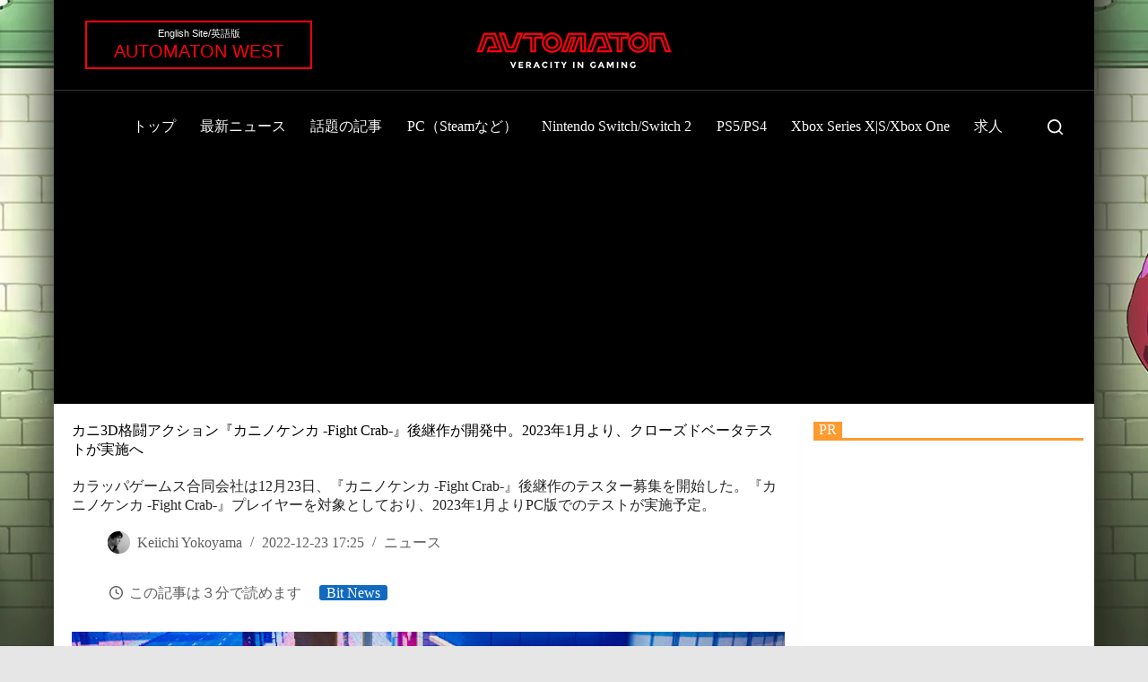

--- FILE ---
content_type: text/html; charset=utf-8
request_url: https://www.google.com/recaptcha/api2/aframe
body_size: 264
content:
<!DOCTYPE HTML><html><head><meta http-equiv="content-type" content="text/html; charset=UTF-8"></head><body><script nonce="cfuaM5nlWvgTH3z_LatUfA">/** Anti-fraud and anti-abuse applications only. See google.com/recaptcha */ try{var clients={'sodar':'https://pagead2.googlesyndication.com/pagead/sodar?'};window.addEventListener("message",function(a){try{if(a.source===window.parent){var b=JSON.parse(a.data);var c=clients[b['id']];if(c){var d=document.createElement('img');d.src=c+b['params']+'&rc='+(localStorage.getItem("rc::a")?sessionStorage.getItem("rc::b"):"");window.document.body.appendChild(d);sessionStorage.setItem("rc::e",parseInt(sessionStorage.getItem("rc::e")||0)+1);localStorage.setItem("rc::h",'1770090015353');}}}catch(b){}});window.parent.postMessage("_grecaptcha_ready", "*");}catch(b){}</script></body></html>

--- FILE ---
content_type: application/javascript; charset=utf-8
request_url: https://fundingchoicesmessages.google.com/f/AGSKWxX8bVo2eslW2XZPtCHSzRD2BR-IPWZkcDs-2nqW2S6AFy5r_cQ6hOTjmD9WB2QM83LjFdCUc3A160crQW2g3-qrgQGt_r7SdTayI666g3kxAoO_LwFY7V7ItJmQmlYisAlnViWKAw==?fccs=W251bGwsbnVsbCxudWxsLG51bGwsbnVsbCxudWxsLFsxNzcwMDkwMDE0LDg2MDAwMDAwXSxudWxsLG51bGwsbnVsbCxbbnVsbCxbN11dLCJodHRwczovL2F1dG9tYXRvbi1tZWRpYS5jb20vYXJ0aWNsZXMvbmV3c2pwLzIwMjIxMjIzLTIzMTc2NC8iLG51bGwsW1s4LCI3ZjRheTRTbTRrRSJdLFs5LCJlbi1VUyJdLFsxOSwiMiJdLFsxNywiWzBdIl0sWzI0LCIiXSxbMjksImZhbHNlIl1dXQ
body_size: -201
content:
if (typeof __googlefc.fcKernelManager.run === 'function') {"use strict";this.default_ContributorServingResponseClientJs=this.default_ContributorServingResponseClientJs||{};(function(_){var window=this;
try{
var TH=function(a){this.A=_.r(a)};_.t(TH,_.G);var UH=_.ed(TH);var VH=function(a,b,c){this.B=a;this.params=b;this.j=c;this.l=_.E(this.params,4);this.o=new _.eh(this.B.document,_.N(this.params,3),new _.Qg(_.Rk(this.j)))};VH.prototype.run=function(){if(_.O(this.params,10)){var a=this.o;var b=_.fh(a);b=_.Od(b,4);_.jh(a,b)}a=_.Sk(this.j)?_.be(_.Sk(this.j)):new _.de;_.ee(a,9);_.E(a,4)!==1&&_.F(a,4,this.l===2||this.l===3?1:2);_.Fg(this.params,5)&&(b=_.N(this.params,5),_.hg(a,6,b));return a};var WH=function(){};WH.prototype.run=function(a,b){var c,d;return _.u(function(e){c=UH(b);d=(new VH(a,c,_.z(c,_.Qk,2))).run();return e.return({ia:_.J(d)})})};_.Uk(8,new WH);
}catch(e){_._DumpException(e)}
}).call(this,this.default_ContributorServingResponseClientJs);
// Google Inc.

//# sourceURL=/_/mss/boq-content-ads-contributor/_/js/k=boq-content-ads-contributor.ContributorServingResponseClientJs.en_US.7f4ay4Sm4kE.es5.O/d=1/exm=kernel_loader,loader_js_executable/ed=1/rs=AJlcJMxcRWottFWkv7iSx2xUgPdsEv8lDg/m=web_iab_tcf_v2_signal_executable
__googlefc.fcKernelManager.run('\x5b\x5b\x5b8,\x22\x5bnull,\x5b\x5bnull,null,null,\\\x22https:\/\/fundingchoicesmessages.google.com\/f\/AGSKWxUsrm28ih9Lq66PYuZYVeRVs3nnyHE4QCJLbtbmgZjQf5qQXV22HP4QEVXfW-ICIsd1Zqq5lQMou2nlpXJj9X9HlgLm60keN4C8E7xgVRvXWguW4EkPl18nMpMcMQKx1Yrj2FtCCg\\\\u003d\\\\u003d\\\x22\x5d,null,null,\x5bnull,null,null,\\\x22https:\/\/fundingchoicesmessages.google.com\/el\/AGSKWxW8okJQqtf4SAxI761UkgbAKcYtgjWOgJJpvy9k-EntRx_Eq0P8jG7r4ImuTOgsTBN6oybSfCyFkZc7Ktyl19V1NDWVLeyXw8o9Hh-NNCzLOEdq-3Iz16aMQ6GtZOnR9QMgbzPa8g\\\\u003d\\\\u003d\\\x22\x5d,null,\x5bnull,\x5b7\x5d\x5d\x5d,\\\x22automaton-media.com\\\x22,1,\\\x22en\\\x22,null,null,null,null,1\x5d\x22\x5d\x5d,\x5bnull,null,null,\x22https:\/\/fundingchoicesmessages.google.com\/f\/AGSKWxVgNR3Lbszs2vPAMmpnKGPCYHsOp81SXGhpELPMT9DKMdFUTO8GuQokhxT1QQNMzkTvLWEHCeEd-7sMbLBLzpCrBCyZYpG8jtXZA8LUN-wvhr7nrMco1udQtDm_G8PmKfA7iiBcFA\\u003d\\u003d\x22\x5d\x5d');}

--- FILE ---
content_type: application/javascript; charset=utf-8
request_url: https://fundingchoicesmessages.google.com/f/AGSKWxULKIz4i1f-I_ONo5GlbXipuN4OK2ID8QjYE-zIWd6z1VlMwV0otqu4QSmddSs_XKfdHqjg3fZXj1FcNgJdcn1APepkbMStOLxkOZtYO0LlSNlMKTHo3RKEPeyhmZZ2phsuXKmY_6HjUEf3FhAhylwL3pkQg9H8niksdbcRwLEX7mYaP_sjEY_xS6dh/_/adsense?/googleafvadrenderer./adframemiddle..adsby./banner_image.php?
body_size: -1284
content:
window['a97dedb1-d7f8-42f9-aeb5-e49416950699'] = true;